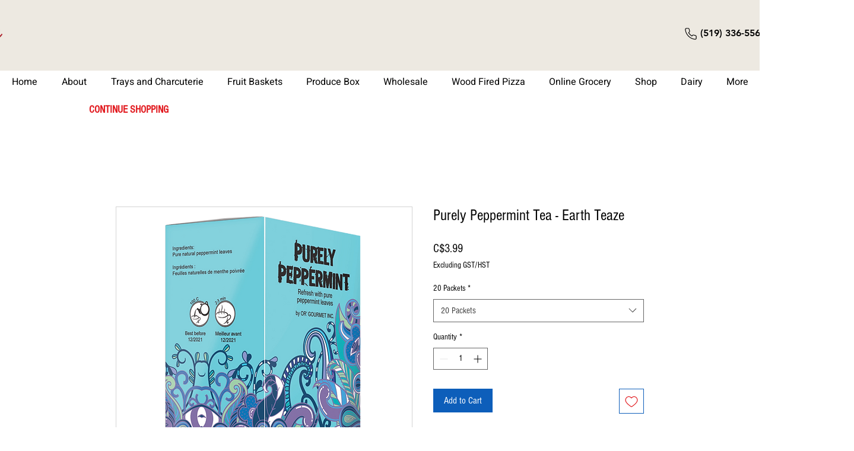

--- FILE ---
content_type: text/html; charset=utf-8
request_url: https://www.google.com/recaptcha/api2/aframe
body_size: 267
content:
<!DOCTYPE HTML><html><head><meta http-equiv="content-type" content="text/html; charset=UTF-8"></head><body><script nonce="xe9GIZnIhAr4tuRHeQ7XaA">/** Anti-fraud and anti-abuse applications only. See google.com/recaptcha */ try{var clients={'sodar':'https://pagead2.googlesyndication.com/pagead/sodar?'};window.addEventListener("message",function(a){try{if(a.source===window.parent){var b=JSON.parse(a.data);var c=clients[b['id']];if(c){var d=document.createElement('img');d.src=c+b['params']+'&rc='+(localStorage.getItem("rc::a")?sessionStorage.getItem("rc::b"):"");window.document.body.appendChild(d);sessionStorage.setItem("rc::e",parseInt(sessionStorage.getItem("rc::e")||0)+1);localStorage.setItem("rc::h",'1769580945905');}}}catch(b){}});window.parent.postMessage("_grecaptcha_ready", "*");}catch(b){}</script></body></html>